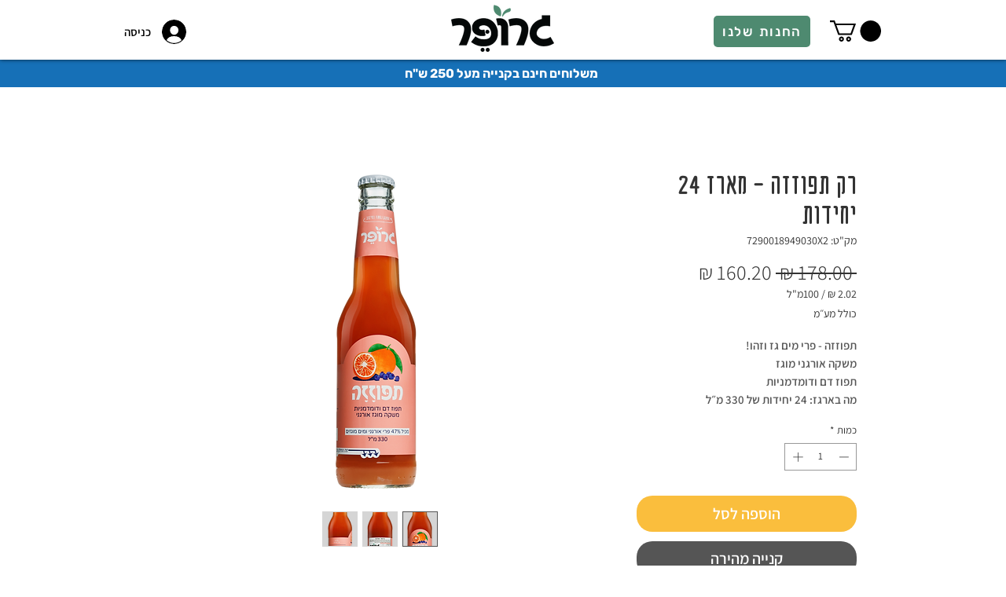

--- FILE ---
content_type: text/css;charset=utf-8
request_url: https://use.typekit.net/wui2jhs.css
body_size: 435
content:
/*
 * The Typekit service used to deliver this font or fonts for use on websites
 * is provided by Adobe and is subject to these Terms of Use
 * http://www.adobe.com/products/eulas/tou_typekit. For font license
 * information, see the list below.
 *
 * greycliff-hebrew-cf:
 *   - http://typekit.com/eulas/00000000000000007735f8db
 *   - http://typekit.com/eulas/00000000000000007735f8df
 *
 * © 2009-2026 Adobe Systems Incorporated. All Rights Reserved.
 */
/*{"last_published":"2025-04-06 06:53:00 UTC"}*/

@import url("https://p.typekit.net/p.css?s=1&k=wui2jhs&ht=tk&f=49424.49426&a=3223914&app=typekit&e=css");

@font-face {
font-family:"greycliff-hebrew-cf";
src:url("https://use.typekit.net/af/ce8bde/00000000000000007735f8db/31/l?primer=7cdcb44be4a7db8877ffa5c0007b8dd865b3bbc383831fe2ea177f62257a9191&fvd=n7&v=3") format("woff2"),url("https://use.typekit.net/af/ce8bde/00000000000000007735f8db/31/d?primer=7cdcb44be4a7db8877ffa5c0007b8dd865b3bbc383831fe2ea177f62257a9191&fvd=n7&v=3") format("woff"),url("https://use.typekit.net/af/ce8bde/00000000000000007735f8db/31/a?primer=7cdcb44be4a7db8877ffa5c0007b8dd865b3bbc383831fe2ea177f62257a9191&fvd=n7&v=3") format("opentype");
font-display:auto;font-style:normal;font-weight:700;font-stretch:normal;
}

@font-face {
font-family:"greycliff-hebrew-cf";
src:url("https://use.typekit.net/af/de86b1/00000000000000007735f8df/31/l?primer=7cdcb44be4a7db8877ffa5c0007b8dd865b3bbc383831fe2ea177f62257a9191&fvd=n4&v=3") format("woff2"),url("https://use.typekit.net/af/de86b1/00000000000000007735f8df/31/d?primer=7cdcb44be4a7db8877ffa5c0007b8dd865b3bbc383831fe2ea177f62257a9191&fvd=n4&v=3") format("woff"),url("https://use.typekit.net/af/de86b1/00000000000000007735f8df/31/a?primer=7cdcb44be4a7db8877ffa5c0007b8dd865b3bbc383831fe2ea177f62257a9191&fvd=n4&v=3") format("opentype");
font-display:auto;font-style:normal;font-weight:400;font-stretch:normal;
}

.tk-greycliff-hebrew-cf { font-family: "greycliff-hebrew-cf",sans-serif; }
